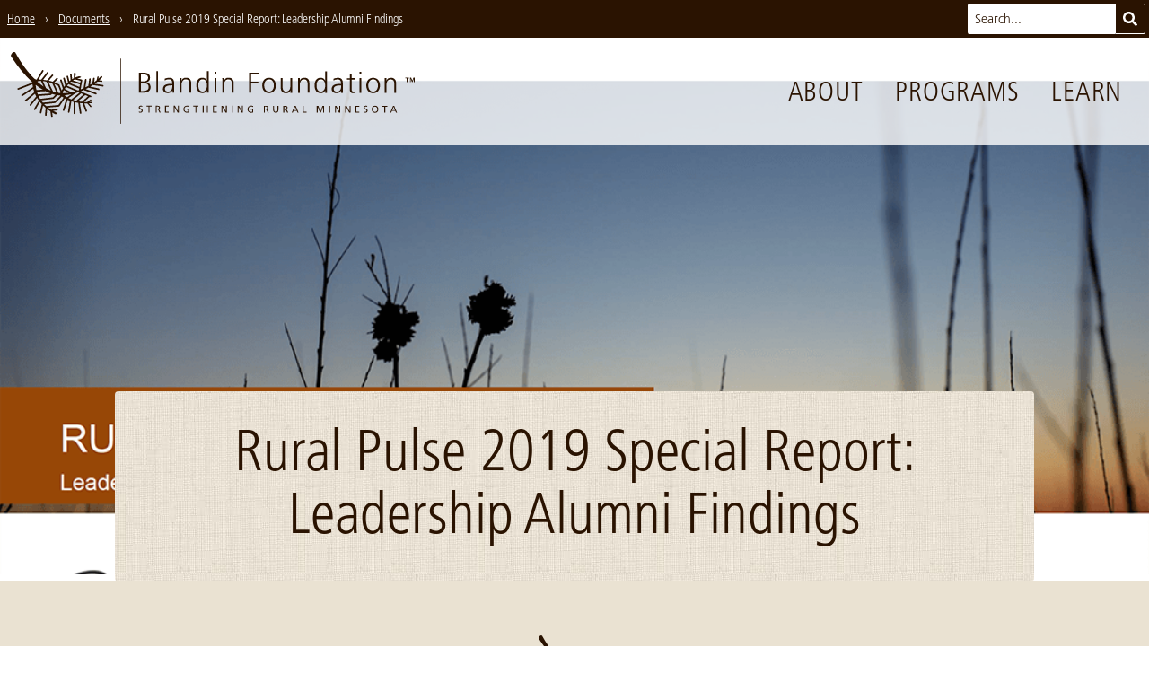

--- FILE ---
content_type: text/html; charset=UTF-8
request_url: https://blandinfoundation.org/documents/rural-pulse-2019-special-report-leadership-alumni-findings/
body_size: 17549
content:
<!doctype html>
<html lang="en-US">
  <head>
  <meta charset="utf-8">
  <meta http-equiv="x-ua-compatible" content="ie=edge">
      <meta name="viewport" content="width=device-width, initial-scale=1, shrink-to-fit=no">
    <title>Rural Pulse 2019 Special Report: Leadership Alumni Findings › Blandin Foundation</title>

<!-- The SEO Framework by Sybre Waaijer -->
<meta name="robots" content="max-snippet:-1,max-image-preview:standard,max-video-preview:-1" />
<link rel="canonical" href="https://blandinfoundation.org/documents/rural-pulse-2019-special-report-leadership-alumni-findings/" />
<meta property="og:type" content="article" />
<meta property="og:locale" content="en_US" />
<meta property="og:site_name" content="Blandin Foundation" />
<meta property="og:title" content="Rural Pulse 2019 Special Report: Leadership Alumni Findings › Blandin Foundation" />
<meta property="og:url" content="https://blandinfoundation.org/documents/rural-pulse-2019-special-report-leadership-alumni-findings/" />
<meta property="og:image" content="https://blandinfoundation.org/content/uploads/rural-pulse-2019-leadership-alumni-findings-cover.png" />
<meta property="og:image:width" content="1024" />
<meta property="og:image:height" content="768" />
<meta property="article:published_time" content="2019-03-27T14:26:27+00:00" />
<meta property="article:modified_time" content="2019-06-06T22:58:14+00:00" />
<meta property="article:publisher" content="https://www.facebook.com/BlandinFoundation" />
<meta name="twitter:card" content="summary_large_image" />
<meta name="twitter:site" content="@blandinfound" />
<meta name="twitter:title" content="Rural Pulse 2019 Special Report: Leadership Alumni Findings › Blandin Foundation" />
<meta name="twitter:image" content="https://blandinfoundation.org/content/uploads/rural-pulse-2019-leadership-alumni-findings-cover.png" />
<meta name="google-site-verification" content="RGZJg7v99-1KMJUdupTNWe63q7o86XSydfq7R6BRkDs" />
<script type="application/ld+json">{"@context":"https://schema.org","@graph":[{"@type":"WebSite","@id":"https://blandinfoundation.org/#/schema/WebSite","url":"https://blandinfoundation.org/","name":"Blandin Foundation","inLanguage":"en-US","potentialAction":{"@type":"SearchAction","target":{"@type":"EntryPoint","urlTemplate":"https://blandinfoundation.org/search/{search_term_string}/"},"query-input":"required name=search_term_string"},"publisher":{"@type":"Organization","@id":"https://blandinfoundation.org/#/schema/Organization","name":"Blandin Foundation","url":"https://blandinfoundation.org/","sameAs":["https://www.facebook.com/BlandinFoundation","https://twitter.com/blandinfound","https://www.youtube.com/user/BlandinFoundation"],"logo":{"@type":"ImageObject","url":"https://blandinfoundation.org/content/uploads/blandin-foundation-logo-social.png","contentUrl":"https://blandinfoundation.org/content/uploads/blandin-foundation-logo-social.png","width":1200,"height":1200}}},{"@type":"WebPage","@id":"https://blandinfoundation.org/documents/rural-pulse-2019-special-report-leadership-alumni-findings/","url":"https://blandinfoundation.org/documents/rural-pulse-2019-special-report-leadership-alumni-findings/","name":"Rural Pulse 2019 Special Report: Leadership Alumni Findings › Blandin Foundation","inLanguage":"en-US","isPartOf":{"@id":"https://blandinfoundation.org/#/schema/WebSite"},"breadcrumb":{"@type":"BreadcrumbList","@id":"https://blandinfoundation.org/#/schema/BreadcrumbList","itemListElement":[{"@type":"ListItem","position":1,"item":"https://blandinfoundation.org/","name":"Blandin Foundation"},{"@type":"ListItem","position":2,"item":"https://blandinfoundation.org/documents/","name":"Documents"},{"@type":"ListItem","position":3,"item":"https:///blog/document_categories/rural-pulse-2019/","name":"Document Category: Rural Pulse 2019"},{"@type":"ListItem","position":4,"name":"Rural Pulse 2019 Special Report: Leadership Alumni Findings"}]},"potentialAction":{"@type":"ReadAction","target":"https://blandinfoundation.org/documents/rural-pulse-2019-special-report-leadership-alumni-findings/"},"datePublished":"2019-03-27T14:26:27+00:00","dateModified":"2019-06-06T22:58:14+00:00","author":{"@type":"Person","@id":"https://blandinfoundation.org/#/schema/Person/ea29b6a80ab637c667fbc95d0c0cc687","name":"btadmin"}}]}</script>
<!-- / The SEO Framework by Sybre Waaijer | 2.37ms meta | 0.06ms boot -->

		<!-- This site uses the Google Analytics by MonsterInsights plugin v9.11.0 - Using Analytics tracking - https://www.monsterinsights.com/ -->
							<script src="//www.googletagmanager.com/gtag/js?id=G-5V8RCX021M"  data-cfasync="false" data-wpfc-render="false" type="text/javascript" async></script>
			<script data-cfasync="false" data-wpfc-render="false" type="text/javascript">
				var mi_version = '9.11.0';
				var mi_track_user = true;
				var mi_no_track_reason = '';
								var MonsterInsightsDefaultLocations = {"page_location":"https:\/\/blandinfoundation.org\/documents\/rural-pulse-2019-special-report-leadership-alumni-findings\/"};
								if ( typeof MonsterInsightsPrivacyGuardFilter === 'function' ) {
					var MonsterInsightsLocations = (typeof MonsterInsightsExcludeQuery === 'object') ? MonsterInsightsPrivacyGuardFilter( MonsterInsightsExcludeQuery ) : MonsterInsightsPrivacyGuardFilter( MonsterInsightsDefaultLocations );
				} else {
					var MonsterInsightsLocations = (typeof MonsterInsightsExcludeQuery === 'object') ? MonsterInsightsExcludeQuery : MonsterInsightsDefaultLocations;
				}

								var disableStrs = [
										'ga-disable-G-5V8RCX021M',
									];

				/* Function to detect opted out users */
				function __gtagTrackerIsOptedOut() {
					for (var index = 0; index < disableStrs.length; index++) {
						if (document.cookie.indexOf(disableStrs[index] + '=true') > -1) {
							return true;
						}
					}

					return false;
				}

				/* Disable tracking if the opt-out cookie exists. */
				if (__gtagTrackerIsOptedOut()) {
					for (var index = 0; index < disableStrs.length; index++) {
						window[disableStrs[index]] = true;
					}
				}

				/* Opt-out function */
				function __gtagTrackerOptout() {
					for (var index = 0; index < disableStrs.length; index++) {
						document.cookie = disableStrs[index] + '=true; expires=Thu, 31 Dec 2099 23:59:59 UTC; path=/';
						window[disableStrs[index]] = true;
					}
				}

				if ('undefined' === typeof gaOptout) {
					function gaOptout() {
						__gtagTrackerOptout();
					}
				}
								window.dataLayer = window.dataLayer || [];

				window.MonsterInsightsDualTracker = {
					helpers: {},
					trackers: {},
				};
				if (mi_track_user) {
					function __gtagDataLayer() {
						dataLayer.push(arguments);
					}

					function __gtagTracker(type, name, parameters) {
						if (!parameters) {
							parameters = {};
						}

						if (parameters.send_to) {
							__gtagDataLayer.apply(null, arguments);
							return;
						}

						if (type === 'event') {
														parameters.send_to = monsterinsights_frontend.v4_id;
							var hookName = name;
							if (typeof parameters['event_category'] !== 'undefined') {
								hookName = parameters['event_category'] + ':' + name;
							}

							if (typeof MonsterInsightsDualTracker.trackers[hookName] !== 'undefined') {
								MonsterInsightsDualTracker.trackers[hookName](parameters);
							} else {
								__gtagDataLayer('event', name, parameters);
							}
							
						} else {
							__gtagDataLayer.apply(null, arguments);
						}
					}

					__gtagTracker('js', new Date());
					__gtagTracker('set', {
						'developer_id.dZGIzZG': true,
											});
					if ( MonsterInsightsLocations.page_location ) {
						__gtagTracker('set', MonsterInsightsLocations);
					}
										__gtagTracker('config', 'G-5V8RCX021M', {"forceSSL":"true"} );
										window.gtag = __gtagTracker;										(function () {
						/* https://developers.google.com/analytics/devguides/collection/analyticsjs/ */
						/* ga and __gaTracker compatibility shim. */
						var noopfn = function () {
							return null;
						};
						var newtracker = function () {
							return new Tracker();
						};
						var Tracker = function () {
							return null;
						};
						var p = Tracker.prototype;
						p.get = noopfn;
						p.set = noopfn;
						p.send = function () {
							var args = Array.prototype.slice.call(arguments);
							args.unshift('send');
							__gaTracker.apply(null, args);
						};
						var __gaTracker = function () {
							var len = arguments.length;
							if (len === 0) {
								return;
							}
							var f = arguments[len - 1];
							if (typeof f !== 'object' || f === null || typeof f.hitCallback !== 'function') {
								if ('send' === arguments[0]) {
									var hitConverted, hitObject = false, action;
									if ('event' === arguments[1]) {
										if ('undefined' !== typeof arguments[3]) {
											hitObject = {
												'eventAction': arguments[3],
												'eventCategory': arguments[2],
												'eventLabel': arguments[4],
												'value': arguments[5] ? arguments[5] : 1,
											}
										}
									}
									if ('pageview' === arguments[1]) {
										if ('undefined' !== typeof arguments[2]) {
											hitObject = {
												'eventAction': 'page_view',
												'page_path': arguments[2],
											}
										}
									}
									if (typeof arguments[2] === 'object') {
										hitObject = arguments[2];
									}
									if (typeof arguments[5] === 'object') {
										Object.assign(hitObject, arguments[5]);
									}
									if ('undefined' !== typeof arguments[1].hitType) {
										hitObject = arguments[1];
										if ('pageview' === hitObject.hitType) {
											hitObject.eventAction = 'page_view';
										}
									}
									if (hitObject) {
										action = 'timing' === arguments[1].hitType ? 'timing_complete' : hitObject.eventAction;
										hitConverted = mapArgs(hitObject);
										__gtagTracker('event', action, hitConverted);
									}
								}
								return;
							}

							function mapArgs(args) {
								var arg, hit = {};
								var gaMap = {
									'eventCategory': 'event_category',
									'eventAction': 'event_action',
									'eventLabel': 'event_label',
									'eventValue': 'event_value',
									'nonInteraction': 'non_interaction',
									'timingCategory': 'event_category',
									'timingVar': 'name',
									'timingValue': 'value',
									'timingLabel': 'event_label',
									'page': 'page_path',
									'location': 'page_location',
									'title': 'page_title',
									'referrer' : 'page_referrer',
								};
								for (arg in args) {
																		if (!(!args.hasOwnProperty(arg) || !gaMap.hasOwnProperty(arg))) {
										hit[gaMap[arg]] = args[arg];
									} else {
										hit[arg] = args[arg];
									}
								}
								return hit;
							}

							try {
								f.hitCallback();
							} catch (ex) {
							}
						};
						__gaTracker.create = newtracker;
						__gaTracker.getByName = newtracker;
						__gaTracker.getAll = function () {
							return [];
						};
						__gaTracker.remove = noopfn;
						__gaTracker.loaded = true;
						window['__gaTracker'] = __gaTracker;
					})();
									} else {
										console.log("");
					(function () {
						function __gtagTracker() {
							return null;
						}

						window['__gtagTracker'] = __gtagTracker;
						window['gtag'] = __gtagTracker;
					})();
									}
			</script>
							<!-- / Google Analytics by MonsterInsights -->
		<style id='wp-img-auto-sizes-contain-inline-css' type='text/css'>
img:is([sizes=auto i],[sizes^="auto," i]){contain-intrinsic-size:3000px 1500px}
/*# sourceURL=wp-img-auto-sizes-contain-inline-css */
</style>
<link rel="stylesheet" href="/content/themes/blandin-foundation/dist/styles/main_d419f9b3.css"><script src="/content/plugins/google-analytics-for-wordpress/assets/js/frontend-gtag.min.js" async="async" data-wp-strategy="async"></script><script data-cfasync="false" data-wpfc-render="false" type="text/javascript" id='monsterinsights-frontend-script-js-extra'>/* <![CDATA[ */
var monsterinsights_frontend = {"js_events_tracking":"true","download_extensions":"doc,pdf,ppt,zip,xls,docx,pptx,xlsx","inbound_paths":"[]","home_url":"https:\/\/blandinfoundation.org","hash_tracking":"false","v4_id":"G-5V8RCX021M"};/* ]]> */
</script>
<script src="/wp-includes/js/jquery/jquery.min.js"></script><script src="/wp-includes/js/jquery/jquery-migrate.min.js"></script>  <link rel="icon" sizes="64x64" href="/favicon.png">
  <link rel="icon" sizes="192x192" href="/icon-192x192.png">
</head>
  <body class="wp-singular document-template-default single single-document postid-88834 wp-theme-blandin-foundationresources relative font-body text-brown page-header-has-image rural-pulse-2019-special-report-leadership-alumni-findings app-data index-data singular-data single-data single-document-data single-document-rural-pulse-2019-special-report-leadership-alumni-findings-data">
        <a class="skip-nav" href="#main">Skip to Main Content</a>


<header class="site-header font-thin">

  <div class="brand relative">
    <a href="/" aria-label="go to home page">
      <svg class="fill-current h-9 sm:h-12 md:h-16 lg:h-20 mb-1 md:mb-2" xmlns="http://www.w3.org/2000/svg" viewBox="0 0 455.76 80.95"><title>Blandin Foundation logo with tree sprig graphic and "strengthening rural Minnesota" tagline</title><path d="M232,29.39h-2v16.5h2Zm85.55,16.53c-.13-1.33-.13-2.62-.13-3.88V29.43h-2v9.12c0,2.75-1.17,6-4.89,6-2.81,0-3.91-2-3.91-5.11v-10h-2V40c0,3.62,1.55,6.34,5.63,6.34A5.24,5.24,0,0,0,315.52,43h.06v2.94ZM166.21,21.6h-2V45.86h2ZM299.09,37.67c0-4.5-2.36-8.64-7.7-8.64s-7.7,4.14-7.7,8.63,2.36,8.64,7.69,8.64S299.09,42.16,299.09,37.67Zm-7.7,6.89c-3.56,0-5.46-3.07-5.46-6.89s1.91-6.89,5.47-6.89,5.46,3.07,5.46,6.89S294.94,44.55,291.38,44.55ZM232,22.27h-2V25h2ZM184.45,45.86a23.48,23.48,0,0,1-.16-3.46V35.12c0-4.3-1.71-6.15-5.79-6.15a13,13,0,0,0-4.85,1.13v2a8.76,8.76,0,0,1,4.85-1.36c2.75,0,3.75,1.42,3.75,4.24v.84h-.39c-4.27,0-10.16.25-10.16,5.79,0,1.49.74,4.66,5.43,4.66a5.81,5.81,0,0,0,5.24-3h.07v2.65Zm-2.2-7.31c0,1.78-.1,6-4.89,6-1.88,0-3.43-.81-3.43-3,0-3.62,4.21-4,7.73-4h.58ZM198,29a5.23,5.23,0,0,0-5.34,3.33h-.06V29.37h-2c.13,1.33.13,2.62.13,3.88V45.87h2V36.75c0-2.75,1.17-6,4.89-6,2.81,0,3.91,2,3.91,5.11v10h2V35.33C203.63,31.7,202.08,29,198,29ZM157.8,39.42c0-3-1.94-4.85-4.78-5.37V34c2.78-.55,4.11-2.26,4.11-5.14,0-4.34-3.46-5.57-7.15-5.57h-5.37V45.85h4.5C153.78,45.85,157.79,44.33,157.8,39.42ZM146.9,25.21H150c1.91,0,4.92.45,4.92,3.72,0,3.59-3.14,4.2-5.5,4.2H146.9Zm2.26,18.7h-2.33V35.08h2c3.3,0,6.76.42,6.76,4.43C155.56,43.1,152.17,43.91,149.16,43.91Zm119.75,2h2.23V35.26h8.12V33.32h-8.12V25.27h8.51V23.33H268.91ZM221.39,32.17h-.06A5.55,5.55,0,0,0,216.19,29c-4.85,0-6.79,3.62-6.8,8.63s2.26,8.64,6.79,8.64a5.29,5.29,0,0,0,5.14-3h.06v2.62h2V21.62h-2ZM216.5,44.52c-3.88,0-4.88-3.69-4.88-6.89s1-6.89,4.89-6.89c3.62,0,4.88,3.88,4.88,6.89S220.13,44.52,216.5,44.52ZM246,29a5.23,5.23,0,0,0-5.34,3.33h-.06V29.39h-2c.13,1.33.13,2.62.13,3.88V45.89h2V36.77c0-2.75,1.17-6,4.89-6,2.82,0,3.91,2,3.91,5.11v10h2V35.35C251.64,31.73,250.08,29,246,29Zm108.78,3.22h-.07a5.56,5.56,0,0,0-5.14-3.17c-4.85,0-6.79,3.62-6.8,8.63s2.26,8.64,6.79,8.64a5.29,5.29,0,0,0,5.15-3h.07v2.62h2V21.68h-2ZM349.9,44.58c-3.88,0-4.88-3.69-4.88-6.89s1-6.89,4.89-6.89c3.62,0,4.88,3.88,4.88,6.89S353.52,44.58,349.9,44.58Zm43.64-19.52h2V22.35h-2ZM374.68,35.21c0-4.3-1.71-6.15-5.79-6.15A13,13,0,0,0,364,30.19v2a8.78,8.78,0,0,1,4.85-1.35c2.75,0,3.75,1.42,3.75,4.24v.84h-.39c-4.27,0-10.16.25-10.16,5.79,0,1.49.74,4.66,5.43,4.66a5.81,5.81,0,0,0,5.24-3h.06v2.65h2a23.84,23.84,0,0,1-.16-3.46Zm-2,3.43c0,1.78-.1,6-4.89,6-1.88,0-3.43-.81-3.43-3,0-3.62,4.21-4,7.73-4h.58Zm36.14-9.56c-5.34,0-7.7,4.14-7.7,8.63s2.36,8.64,7.69,8.64,7.7-4.14,7.7-8.63S414.12,29.08,408.78,29.08Zm0,15.52c-3.56,0-5.47-3.08-5.46-6.89s1.91-6.89,5.47-6.89,5.46,3.07,5.46,6.89S412.33,44.61,408.77,44.61ZM393.54,46h2V29.46h-2Zm-6.82-1.36c-1.65,0-2.2-1.23-2.2-2.72V31.2h3.75V29.46h-3.75V24.77l-2,.71v4h-3.23V31.2h3.23v9.64c0,3,.13,5.5,3.75,5.5a7.48,7.48,0,0,0,2.49-.45l-.13-1.68A4.74,4.74,0,0,1,386.71,44.6Zm46.07-8.65V46h2V35.43c0-3.62-1.55-6.34-5.63-6.34a5.23,5.23,0,0,0-5.34,3.33h-.06V29.47h-2c.13,1.33.13,2.62.13,3.88V46h2V36.85c0-2.75,1.17-6,4.89-6C431.68,30.84,432.78,32.84,432.78,35.95ZM331.41,29a5.23,5.23,0,0,0-5.34,3.33H326V29.43h-2c.13,1.33.13,2.62.13,3.88V45.93h2V36.8c0-2.75,1.17-6,4.89-6,2.81,0,3.91,2,3.91,5.11v10h2V35.39C337,31.76,335.48,29,331.41,29ZM198.52,64.95h1.62v2.34a4.44,4.44,0,0,1-1.23.13,3,3,0,0,1,.06-6,3.55,3.55,0,0,1,2.12.53l.09-1.11a5.75,5.75,0,0,0-2.26-.39,3.84,3.84,0,0,0-4.07,3.95,3.79,3.79,0,0,0,4.06,4,7,7,0,0,0,2.35-.34V64h-2.72ZM320.3,60.61,317,68.31h1.16l.78-1.94h3.77l.78,1.94h1.2l-3.25-7.7Zm-1,4.85,1.54-3.82,1.53,3.82Zm80-3c0-.81.73-1,1.34-1a3.39,3.39,0,0,1,1.44.32l.15-1a5.15,5.15,0,0,0-1.64-.28c-1.39,0-2.47.73-2.47,2.09,0,2.39,3.31,1.92,3.31,3.64a1.38,1.38,0,0,1-1.51,1.26,4.65,4.65,0,0,1-1.6-.38l-.11,1a5.11,5.11,0,0,0,1.58.32c1.54,0,2.81-.65,2.81-2.29C402.6,63.65,399.29,64,399.29,62.51Zm32.1-1.85-3.29,7.7h1.16l.78-1.94h3.77l.78,1.94h1.2l-3.25-7.7Zm-1,4.85,1.53-3.81,1.53,3.82ZM145.55,62.4c0-.81.73-1,1.35-1a3.37,3.37,0,0,1,1.44.32l.15-1a5.15,5.15,0,0,0-1.64-.28c-1.39,0-2.47.73-2.47,2.09,0,2.39,3.31,1.92,3.31,3.64a1.38,1.38,0,0,1-1.51,1.26,4.65,4.65,0,0,1-1.6-.38l-.11,1a5.14,5.14,0,0,0,1.58.32c1.54,0,2.81-.65,2.81-2.29C148.86,63.53,145.55,63.87,145.55,62.4Zm7.53-.89h2.39v6.73h1.1V61.51H159v-1h-5.89Zm265.9.12h2.39v6.73h1.1V61.63h2.39v-1H419Zm-8-1.1c-2.34,0-3.7,1.69-3.71,4s1.35,4,3.7,4,3.71-1.64,3.71-4S413.33,60.52,411,60.52Zm0,7c-1.77,0-2.53-1.48-2.53-3s.84-3,2.54-3,2.54,1.45,2.54,3S412.76,67.51,411,67.51Zm-205.07-6h2.39v6.73h1.1V61.53h2.39v-1h-5.89ZM174,68.24h4.31v-1h-3.21V64.73h2.92v-1h-2.92V61.52h3.21v-1H174Zm-7.15-3.84v0a1.79,1.79,0,0,0,1.59-1.75c0-1.84-1.46-2.08-3-2.08h-1.89v7.7h1.1V64.82h.66c.58,0,.95,0,1.29.75l1.18,2.67h1.26l-1.45-3.06C167.38,64.7,167.22,64.53,166.88,64.4Zm-1.25-.55h-.94V61.51h1.06c1,0,1.54.44,1.54,1.14S166.68,63.85,165.63,63.85Zm23,2.9h0l-3.39-6.2h-1.5v7.69h1.1V61.92h0l3.48,6.33h1.41v-7.7h-1.1Zm170.54,1.58h1.1v-7.7h-1.1ZM349.39,67,347,60.62h-1.82v7.7h1.1V61.66h0l2.54,6.66h1.08l2.55-6.66h0v6.66h1.1v-7.7h-1.82Zm-60.5-2.56v0a1.79,1.79,0,0,0,1.59-1.75c0-1.84-1.46-2.08-3-2.09h-1.89v7.7h1.1V64.87h.66c.58,0,.95,0,1.29.75l1.18,2.67h1.26l-1.46-3.06C289.4,64.75,289.24,64.59,288.89,64.46Zm-1.25-.55h-.94V61.57h1.06c1,0,1.54.44,1.54,1.14S288.7,63.91,287.65,63.9Zm42.85-3.29h-1.1v7.7h4.32v-1h-3.22Zm40.2,6.22h0l-3.39-6.2h-1.5v7.7h1.1V62h0l3.48,6.33h1.41V60.64h-1.1ZM300.88,65c0,1.48-.46,2.49-1.89,2.49s-1.88-1-1.88-2.49V60.6H296v4.51c0,2.16,1.09,3.32,3,3.32s3-1.16,3-3.32V60.6h-1.1Zm9.88-.5v0a1.79,1.79,0,0,0,1.59-1.75c0-1.84-1.47-2.09-3-2.09h-1.89v7.7h1.1V64.88h.66c.58,0,.95,0,1.29.75l1.18,2.67H313l-1.45-3.07C311.26,64.76,311.1,64.6,310.76,64.47Zm-1.25-.55h-.94V61.58h1.06c1,0,1.54.44,1.54,1.14S310.56,63.91,309.51,63.91Zm79.42,4.42h4.31v-1H390V64.83H393v-1H390V61.61h3.21v-1h-4.31Zm-160.84-.07h4.31v-1h-3.21V64.76h2.92v-1h-2.92V61.54h3.21v-1h-4.31ZM270.77,65h1.62v2.34a4.49,4.49,0,0,1-1.24.13,3,3,0,0,1,.06-6,3.55,3.55,0,0,1,2.12.53l.09-1.11a5.77,5.77,0,0,0-2.26-.39,3.84,3.84,0,0,0-4.07,3.95,3.79,3.79,0,0,0,4.05,4,7,7,0,0,0,2.35-.34v-4h-2.72Zm-49.44-1.19h-3.68V60.56h-1.1v7.7h1.1V64.75h3.68v3.51h1.1v-7.7h-1.1Zm21.32,3h0l-3.39-6.2h-1.5v7.69h1.1V61.94h0l3.48,6.33h1.41v-7.7h-1.1Zm18.19,0h0l-3.39-6.2h-1.5v7.7H257V61.95h0l3.48,6.33h1.41v-7.7h-1.1Zm-11.56,1.49h1.1V60.58h-1.1Zm132.95-1.44h0l-3.39-6.2h-1.5v7.69h1.1V62h0l3.48,6.33h1.41v-7.7h-1.1Zm72.11-38-1.28,3.37-1.31-3.37h-1.42v5h.91V30.06h0l1.4,3.82h.74l1.4-3.82h0v3.82h.91v-5Zm-9.17.84h1.54v4.15h.91V29.73h1.54v-.84h-4Z"/><path d="M103.95,37.1l-9.31-1.37c1.22-.86,2.31-1.68,3.28-2.44l4.73.33a.75.75,0,0,0,.14-1.49l-3.16-.22c2.26-1.89,3.48-3.16,3.48-3.16.57-2.27-1.32-1.42-1.32-1.42-1,1-2,2-3,2.88l.45-2c.21-.94-1.28-1.07-1.49-.14l-.85,3.74c-.92.75-1.86,1.46-2.79,2.14l.56-4.06c.16-1.15-1.64-1.31-1.79-.17L92,35.35q-1.25.83-2.5,1.59l.75-6.31a.9.9,0,0,0-1.79-.17l-.91,7.6q-1.71,1-3.39,1.76l1.34-8.55c.18-1.15-1.61-1.31-1.79-.17l-1.51,9.63q-1.49.67-2.94,1.23a.65.65,0,0,1-.36-.31l1.72-9.59s0,0,0,0A.75.75,0,0,0,80.15,31l-5.1-1.28a12.41,12.41,0,0,1,2.54-.58c4.15-1.3-.5-1.82-.5-1.82A22.36,22.36,0,0,0,73,28.59L73.12,24c0-1.16-1.75-1.33-1.79-.17l-.2,5.62c-.66.35-1.3.72-1.91,1.12l-.54-5.38c-.12-1.16-1.89-.83-1.77.31l.62,6.23q-.72.54-1.4,1.11l-1.32-5.46c-.27-1.12-2-.82-1.77.31l1.57,6.5c-.62.59-1.22,1.2-1.78,1.81L61,29.53c-.31-1.11-2.08-.8-1.77.31l2.18,7.79c-.49.6-1,1.2-1.39,1.78l-2.59-8c-.36-1.1-2-.32-1.63.77l2.87,8.84a.81.81,0,0,0,.08.15c-.51.77-1,1.49-1.34,2.14l-2.53-6.57a.77.77,0,0,0-.35-.41h0l-.1,0-.07,0-1.67-.69h0q-1.74-.82-3.47-1.46l3.61-3.55c.82-.81-.33-2.19-1.16-1.37l-4.29,4.22,0,.05c-1.53-.49-3-.89-4.5-1.22l4.85-5.58c.76-.88-.72-1.9-1.47-1l-5.41,6.21c-1.51-.27-3-.46-4.33-.6l5.92-7.63c.71-.92-.77-1.95-1.47-1L34.37,31.1c-1.09-.07-2.11-.1-3-.1l5.48-9.37c.58-1-.89-2-1.47-1L29.23,31l-.59,0a7.41,7.41,0,0,1-2.52-1.37C13.25,16.54,5.17.45,5.17.45,1.58-1.63,0,4.2,0,4.2,8.29,17.28,16.29,26.55,23.56,33.12a8.85,8.85,0,0,1,.65,1.34L8,40.81c-1.08.42-.3,2,.77,1.63l15.75-6.16c.09.94.25,2,.49,3.25L12.29,48.14c-1,.65.21,2,1.17,1.37L25.4,41.4a37.67,37.67,0,0,0,1.22,3.86L16.24,54A.9.9,0,0,0,17.4,55.4L27.32,47c.42,1,.89,2,1.43,3l-7.38,9.19c-.73.91.75,1.93,1.47,1l6.86-8.54c.6,1,1.27,2,2,3.06l-5.4,9.37c-.58,1,.89,2,1.47,1l5.11-8.85q1,1.22,2.09,2.44L32.86,68c-.26,1.12,1.43,1.75,1.69.62l1.92-8.36q1.35,1.35,2.91,2.67L38.63,71a.9.9,0,0,0,1.79.17l.64-6.86q1.72,1.34,3.67,2.64a.89.89,0,0,0,0,.2l.78,5.3a.9.9,0,0,0,1.77-.31l-.58-3.94c1,.64,2.13,1.27,3.27,1.89,0,0,4.65.66.73-2.37a27.3,27.3,0,0,1-3-1.4l4.73-.46c1-.09.7-1.57-.26-1.48L45.5,65A40.87,40.87,0,0,1,42,62.59l12.07-1a3.1,3.1,0,0,0,.88-.4l6-8.91q.74.43,1.57.85L58.78,65.2c-.35,1.11,1.34,1.73,1.69.62l3.74-11.94q1.16.52,2.49,1L64.53,67.57c-.2,1.15,1.6,1.31,1.79.17l2.09-12.22h.06q1.11.36,2.32.67,0,6.4,0,12.81c0,1.15,1.79,1.33,1.79.17q0-6.27,0-12.54c1.14.25,2.32.48,3.58.66L77.93,69a.9.9,0,0,0,1.77-.31L78,57.53l.21,0c.92.1,1.87.18,2.84.24a.9.9,0,0,0,0,.21l3.27,8.79c.4,1.09,2,.31,1.63-.77l-3-8.16q1.6,0,3.3,0l3.43,4a.75.75,0,0,0,1.14-1l-2.65-3.1c1,0,2-.11,3.06-.2,0,0,.89-1.46-.57-1.35,0,0-.71.06-1.92.11l2-1.57c.76-.59-.21-1.74-1-1.14l-3.54,2.75c-1,0-2.24,0-3.54-.12L89,50.57l.75.31c1.07.45,1.69-1.24.62-1.69l-11-4.59c-.07-.25.15-.53.26-.64q1.41-.58,2.75-1.19a.9.9,0,0,0,.32.2l12.93,4.73A.9.9,0,0,0,96.28,46l-11.7-4.28c1-.49,1.95-1,2.87-1.5l.1,0,11.63,2.64c1.13.26,1.28-1.54.17-1.79L89.7,38.92q1.44-.86,2.74-1.71l11.35,1.68C104.93,39.06,105.09,37.27,103.95,37.1Zm-31.7-6.28,6.53,1.63-.4,2.22L70.14,32A23.65,23.65,0,0,1,72.25,30.82Zm-5.73,3.92c.6-.54,1.2-1,1.79-1.47a.79.79,0,0,0,.15.09l9.6,3.11-.52,2.92-11-4.58S66.52,34.76,66.52,34.74Zm-1.4,1.35a.93.93,0,0,0,.32.21l11.77,4.9-.3,1.66-1.21.41L63.46,37.93Q64.29,36.94,65.12,36.09Zm-2.79,3.25a.9.9,0,0,0,.24.17l10.5,4.57c-1.73.5-3.32.88-4.73,1.18l-7.51-3.77C61.32,40.72,61.82,40,62.33,39.33ZM59.88,43l5.55,2.79c-2.31.37-3.67.45-3.67.45-1,.1-1.9.15-2.83.16a1.4,1.4,0,0,1-.38-1C59,44.59,59.42,43.77,59.88,43Zm-6.38-4.93,2.77,7.2a.84.84,0,0,0,.06.09l-.14.28a3.75,3.75,0,0,1-.94.58q-.81-.09-1.61-.22a.88.88,0,0,0-.06-.27L49.16,36A43.14,43.14,0,0,1,53.49,38.07Zm-6.73-2.93L51.52,45.6a35.57,35.57,0,0,1-3.84-1.12L42.47,33.84C44,34.23,45.46,34.68,46.77,35.14Zm-6.55-1.8,5,10.15a46.06,46.06,0,0,1-5.45-2.8l-3.57-7.91A36.4,36.4,0,0,1,40.22,33.35Zm-9.73-.46a26.71,26.71,0,0,1,3.68-.19L37,38.92a67.6,67.6,0,0,1-7-5.54C30,33.18,30.22,33,30.49,32.89Zm-2.41,4.44a.54.54,0,0,1,.37-.1,71,71,0,0,0,7.7,5.25L29,42.83A37.2,37.2,0,0,1,28.08,37.33Zm1.39,7.27,9.67-.48a50.92,50.92,0,0,0,5.63,2.47l-.05.06L30.59,47.79Q30,46.26,29.47,44.59Zm1.89,4.93,13.83-1.11a.79.79,0,0,0,.42-.16h0a8.74,8.74,0,0,0,.92-1.05,39.16,39.16,0,0,0,3.87,1L47.58,51h0L33.16,52.82A34.23,34.23,0,0,1,31.36,49.52ZM36.21,57c-.67-.79-1.32-1.63-1.94-2.53L47.88,52.8a.89.89,0,0,0,.35-.12.77.77,0,0,0,.46-.22l3.88-3.84a26.43,26.43,0,0,0,3,.26,1.49,1.49,0,0,1,.34.28l-6.52,6.57Zm17.52,2.76L40.26,60.94a.83.83,0,0,0-.17.05c-.8-.71-1.61-1.47-2.41-2.31L50,57.47a.76.76,0,0,0,.13,0l.11,0a.71.71,0,0,0,.27-.18h0l7.05-7.11a.86.86,0,0,0,.07-.1c.54.42,1.16.86,1.86,1.31Zm9.81-8.87a21.51,21.51,0,0,1-2.67-2,.53.53,0,0,1,.18-.31,61.66,61.66,0,0,0,7.4-1.13Zm4.85,2.46a29.31,29.31,0,0,1-3.16-1.46l7.11-5s0,0,.06-.07l1.23-.72c.9-.27,1.78-.56,2.64-.86l1.27.53ZM87.19,49.8,80.35,56a.85.85,0,0,0-.05.07c-1.39-.14-2.84-.34-4.33-.61l8.1-7Zm-7.78-3.25,2.79,1.17L73.74,55c-1.13-.26-2.26-.58-3.39-.95Z"/><line x1="124.12" y1="7.59" x2="124.12" y2="80.59"/><path d="M123.75,7.56v73c0,.48.75.55.75.07v-73c0-.48-.75-.55-.75-.07Z"/></svg>
    </a>

    <button aria-label="toggle for primary navigation menu" id="menu_button">
      Menu
      <svg class="fill-current w-4 h-4 ml-2 mb-px" xmlns="http://www.w3.org/2000/svg" viewBox="0 0 15 12"><title>menu items icon</title><rect width="13" height="2"/><rect y="5" width="15" height="2"/><rect y="10" width="11" height="2"/></svg>
    </button>

    <nav>
              <ul id="menu-primary-navigation" class="hidden flex-col md:relative md:flex md:flex-row mt-3 md:mt-0"><li class="menu-item menu-item-has-children menu-about"><a href="https://blandinfoundation.org/about/">About</a>
<ul class="sub-menu">
	<li class="menu-item menu-item-has-children menu-vision-mission-values"><a href="https://blandinfoundation.org/about/vision-mission-values/">Vision Mission Values</a>
	<ul class="sub-menu">
		<li class="menu-item menu-strategic-direction"><a href="https://blandinfoundation.org/about/vision-mission-values/sustainable-equitable-futures/">Strategic Direction</a></li>
		<li class="menu-item menu-our-theory-of-change"><a href="https://blandinfoundation.org/about/vision-mission-values/theory-of-change/">Our Theory of Change</a></li>
		<li class="menu-item menu-strategic-direction-faqs"><a href="https://blandinfoundation.org/about/vision-mission-values/strategic-direction-faqs/">Strategic Direction FAQs</a></li>
	</ul>
</li>
	<li class="menu-item menu-item-has-children menu-our-story"><a href="https://blandinfoundation.org/about/our-story/">Our Story</a>
	<ul class="sub-menu">
		<li class="menu-item menu-our-history"><a href="https://blandinfoundation.org/about/our-story/our-history/">Our History</a></li>
		<li class="menu-item menu-our-founder"><a href="https://blandinfoundation.org/about/our-story/charles-k-blandin/">Our Founder</a></li>
		<li class="menu-item menu-our-building-grounds"><a href="https://blandinfoundation.org/about/our-story/our-building-grounds/">Our Building &#038; Grounds</a></li>
		<li class="menu-item menu-charles-k-blandin-residuary-trust"><a href="https://blandinfoundation.org/about/our-story/charles-k-blandin-residuary-trust/">Charles K. Blandin Residuary Trust</a></li>
	</ul>
</li>
	<li class="menu-item menu-item-has-children menu-our-people"><a href="https://blandinfoundation.org/about/our-people/">Our People</a>
	<ul class="sub-menu">
		<li class="menu-item menu-staff"><a href="https://blandinfoundation.org/about/our-people/staff/">Staff</a></li>
		<li class="menu-item menu-trustees"><a href="https://blandinfoundation.org/about/our-people/trustees/">Trustees</a></li>
	</ul>
</li>
	<li class="menu-item menu-transparency"><a href="https://blandinfoundation.org/about/transparency/">Transparency</a></li>
	<li class="menu-item menu-news-room"><a href="https://blandinfoundation.org/news-room/">News Room</a></li>
	<li class="menu-item menu-financial-reports"><a href="https://blandinfoundation.org/about/financial-reports/">Financial Reports</a></li>
</ul>
</li>
<li class="menu-item menu-item-has-children menu-programs"><a href="https://blandinfoundation.org/programs/">Programs</a>
<ul class="sub-menu">
	<li class="menu-item menu-item-has-children menu-itasca-area"><a href="https://blandinfoundation.org/programs/itasca-area/">Itasca Area</a>
	<ul class="sub-menu">
		<li class="menu-item menu-scholarships"><a href="https://blandinfoundation.org/programs/itasca-area/scholarships/">Scholarships</a></li>
		<li class="menu-item menu-meeting-space"><a href="https://blandinfoundation.org/programs/itasca-area/meeting-spaces/">Meeting Space</a></li>
		<li class="menu-item menu-our-commitment"><a href="https://blandinfoundation.org/programs/itasca-area/our-commitment/">Our Commitment</a></li>
	</ul>
</li>
	<li class="menu-item menu-item-has-children menu-grants"><a href="https://blandinfoundation.org/programs/grants/">Grants</a>
	<ul class="sub-menu">
		<li class="menu-item menu-report-forms"><a href="https://blandinfoundation.org/programs/grants/report-forms/">Report Forms</a></li>
		<li class="menu-item menu-grants-at-work"><a href="https://blandinfoundation.org/programs/grants/grants-at-work/">Grants At Work</a></li>
		<li class="menu-item menu-grant-lists"><a href="https://blandinfoundation.org/programs/grants/grant-listings/">Grant Lists</a></li>
	</ul>
</li>
	<li class="menu-item menu-item-has-children menu-broadband"><a href="https://blandinfoundation.org/programs/broadband/">Broadband</a>
	<ul class="sub-menu">
		<li class="menu-item menu-blandin-broadband-communities-program"><a href="https://blandinfoundation.org/programs/broadband/blandin-broadband-communities-program/">Blandin Broadband Communities Program</a></li>
		<li class="menu-item menu-arrowhead-intelligent-region"><a href="https://blandinfoundation.org/programs/broadband/arrowhead-intelligent-region/">Arrowhead Intelligent Region</a></li>
	</ul>
</li>
	<li class="menu-item menu-item-has-children menu-community-news-information"><a href="https://blandinfoundation.org/programs/community-news-and-information/">Community News &#038; Information</a>
	<ul class="sub-menu">
		<li class="menu-item menu-rural-mn-service-areas"><a href="https://blandinfoundation.org/programs/community-news-and-information/rural-mn-service-areas/">Rural MN Service Areas</a></li>
	</ul>
</li>
	<li class="menu-item menu-item-has-children menu-partner-directory"><a href="https://blandinfoundation.org/partner-directory/?utm_source=nav-primary">Partner Directory</a>
	<ul class="sub-menu">
		<li class="menu-item menu-grants-map"><a href="https://blandinfoundation.org/partner-directory/partners/?category=grants&#038;utm_source=nav-primary">Grants Map</a></li>
		<li class="menu-item menu-leadership-map"><a href="https://blandinfoundation.org/partner-directory/partners/?category=leadership&#038;utm_source=nav-primary">Leadership Map</a></li>
		<li class="menu-item menu-broadband-map"><a href="https://blandinfoundation.org/partner-directory/partners/?category=broadband&#038;utm_source=nav-primary">Broadband Map</a></li>
		<li class="menu-item menu-all-partners-map"><a href="https://blandinfoundation.org/partner-directory/partners/?utm_source=nav-primary">All Partners Map</a></li>
	</ul>
</li>
</ul>
</li>
<li class="menu-item menu-item-has-children menu-learn"><a href="https://blandinfoundation.org/learn/">Learn</a>
<ul class="sub-menu">
	<li class="menu-item menu-item-has-children menu-vibrant-communities"><a href="https://blandinfoundation.org/learn/vibrant-communities/">Vibrant Communities</a>
	<ul class="sub-menu">
		<li class="menu-item menu-nine-dimensions-of-healthy-community"><a href="https://blandinfoundation.org/learn/vibrant-communities/nine-dimensions-healthy-community/">Nine Dimensions of Healthy Community</a></li>
		<li class="menu-item menu-creating-your-communitys-future"><a href="https://blandinfoundation.org/learn/vibrant-communities/creating-communitys-future/">Creating Your Community’s Future</a></li>
		<li class="menu-item menu-working-across-differences"><a href="https://blandinfoundation.org/learn/vibrant-communities/working-across-differences/">Working Across Differences</a></li>
		<li class="menu-item menu-meeting-peoples-needs"><a href="https://blandinfoundation.org/learn/vibrant-communities/meeting-peoples-needs/">Meeting Peoples’ Needs</a></li>
	</ul>
</li>
	<li class="menu-item menu-item-has-children menu-broadband"><a href="https://blandinfoundation.org/learn/broadband-resources/">Broadband</a>
	<ul class="sub-menu">
		<li class="menu-item menu-blandin-community-broadband-program-a-look-back-at-impact"><a href="https://blandinfoundation.org/learn/broadband-resources/blandin-community-broadband-program-a-look-back-at-impact/">Blandin Community Broadband Program: A Look Back At Impact</a></li>
		<li class="menu-item menu-broadband-adoption-and-use"><a href="https://blandinfoundation.org/learn/broadband-resources/broadband-initiative/">Broadband Adoption and Use</a></li>
		<li class="menu-item menu-minnesota-broadband-profiles"><a href="https://blandinfoundation.org/learn/broadband-resources/minnesota-broadband-profiles/">Minnesota Broadband Profiles</a></li>
	</ul>
</li>
	<li class="menu-item menu-item-has-children menu-rural-pulse"><a href="https://blandinfoundation.org/learn/rural-pulse-2019/">Rural Pulse</a>
	<ul class="sub-menu">
		<li class="menu-item menu-data-by-region"><a href="/learn/research-rural/rural-pulse-2019/#data-by-region">Data by Region</a></li>
		<li class="menu-item menu-data-by-topic"><a href="/learn/rural-pulse-2019/#data-by-topic">Data by Topic</a></li>
		<li class="menu-item menu-special-reports"><a href="/learn/research-rural/rural-pulse-2019/#special-reports">Special Reports</a></li>
		<li class="menu-item menu-media-resources-and-coverage"><a href="/learn/research-rural/rural-pulse-2019/#media-resources-and-coverage">Media Resources and Coverage</a></li>
	</ul>
</li>
	<li class="menu-item menu-cradle-to-career"><a href="https://blandinfoundation.org/learn/cradle-to-career/">Cradle to Career</a></li>
	<li class="menu-item menu-rural-research"><a href="https://blandinfoundation.org/learn/rural-research/">Rural Research</a></li>
	<li class="menu-item menu-forests"><a href="https://blandinfoundation.org/learn/forests/">Forests</a></li>
</ul>
</li>
</ul>
          </nav>
  </div>

  <div id="nav_secondary" class="hidden flex-col-reverse md:flex md:flex-row items-center justify-between bg-brown text-sm">
    <nav aria-label="Breadcrumb navigation of parent pages" class="breadcrumb" typeof="BreadcrumbList" vocab="https://schema.org/"><span property="itemListElement" typeof="ListItem"><a property="item" typeof="WebPage" title="Go to Blandin Foundation." href="https://blandinfoundation.org" class="home" ><span property="name">Home</span></a><meta property="position" content="1"></span> <span class="mx-2">&rsaquo;</span> <span property="itemListElement" typeof="ListItem"><a property="item" typeof="WebPage" title="Go to Documents." href="https://blandinfoundation.org/documents/" class="archive post-document-archive" ><span property="name">Documents</span></a><meta property="position" content="2"></span> <span class="mx-2">&rsaquo;</span> <span class="post post-document current-item">Rural Pulse 2019 Special Report: Leadership Alumni Findings</span></nav>
    <div class="p-1 pt-4 md:pt-1">
            <form action="https://blandinfoundation.org/" method="get" class="flex">
  <label class="sr-only" for="search-header">
    Search
  </label>
  <input id="search-header" class="py-1 px-2 rounded-l-sm rounded-r-none text-brown placeholder-brown appearance-none"
         type="search" name="s" placeholder="Search..."
         value="">
  <button class="p-2 bg-brown text-white border border-white rounded-l-none rounded-r-sm hover:bg-red focus:bg-red cursor-pointer" type="submit">
    <svg class="fill-current w-4 h-4" xmlns="http://www.w3.org/2000/svg" viewBox="0 0 512 512"><title>search icon</title><path d="M505 442.7L405.3 343c-4.5-4.5-10.6-7-17-7H372c27.6-35.3 44-79.7 44-128C416 93.1 322.9 0 208 0S0 93.1 0 208s93.1 208 208 208c48.3 0 92.7-16.4 128-44v16.3c0 6.4 2.5 12.5 7 17l99.7 99.7c9.4 9.4 24.6 9.4 33.9 0l28.3-28.3c9.4-9.4 9.4-24.6.1-34zM208 336c-70.7 0-128-57.2-128-128 0-70.7 57.2-128 128-128 70.7 0 128 57.2 128 128 0 70.7-57.2 128-128 128z"/></svg>
    <span class="sr-only">Submit</span>
  </button>
</form>
    </div>
  </div>

</header>
    <main id="main">
      
                   <div class="relative md:pt-10 bg-linen">
      <div class="relative h-56 sm:h-72 md:h-140 lg:h-150 2xl:h-170 4xl:h-180">
              <img class="load-img loading w-full h-full object-cover" src="https://blandinfoundation.org/content/themes/blandin-foundation/dist/images/sprig-page-header_8e194135.svg" alt=""
             data-image-large="/content/uploads/rural-pulse-2019-leadership-alumni-findings-cover.png"
             data-image-mobile="/content/uploads/rural-pulse-2019-leadership-alumni-findings-cover-720x720.png"
        />
        <span class="sr-only">Image: rural-pulse-2019-leadership-alumni-findings-cover</span>
       

       

    </div>
   
  <div class="md:absolute md:bottom-0 md:z-0 md:w-full">
    <div class="content-container text-center lg:rounded-t bg-linen">
      <div class="flow">
        <h1 class="my-4 mb-0 md:mb-4">
          Rural Pulse 2019 Special Report: Leadership Alumni Findings
        </h1>
        
              </div>
    </div>
  </div>
</div>

  <div class="page-header-excerpt">
    <div class="flow content-container pt-0 text-center lg:rounded-b md:py-0 lg:pb-2 bg-linen">
                </div>
  </div>
          
      
      
      
      
      
            </main>
        <footer class="site-footer flow font-thin">
  <svg class="fill-current w-20 h-20 mt-2 md:mt-6 mx-auto" xmlns="http://www.w3.org/2000/svg" viewBox="0 0 77.6 54.21"><title>sprig</title><path d="M110.22,52.68l-6.9-1c.9-.63,1.71-1.24,2.43-1.81l3.5.24a.56.56,0,0,0,.1-1.11L107,48.82c1.68-1.4,2.58-2.34,2.58-2.34.42-1.68-1-1.05-1-1.05-.74.75-1.49,1.46-2.26,2.13l.33-1.47c.16-.7-1-.79-1.11-.1L105,48.76c-.68.56-1.38,1.08-2.07,1.58l.41-3c.12-.85-1.21-1-1.33-.13l-.57,4.17q-.93.62-1.85,1.18l.56-4.67a.67.67,0,0,0-1.33-.13l-.67,5.63q-1.27.71-2.51,1.31l1-6.33c.13-.85-1.2-1-1.33-.13l-1.12,7.13q-1.11.49-2.18.91a.48.48,0,0,1-.27-.23L93,48.95s0,0,0,0a.55.55,0,0,0-.39-.79l-3.78-.95a9.2,9.2,0,0,1,1.88-.43c3.08-1-.37-1.35-.37-1.35a16.57,16.57,0,0,0-3.06,1l.12-3.4c0-.86-1.3-1-1.33-.13L85.9,47c-.49.26-1,.53-1.42.83l-.4-4c-.09-.86-1.4-.62-1.31.23l.46,4.61q-.53.4-1,.82l-1-4c-.2-.83-1.52-.61-1.31.23l1.16,4.82c-.46.44-.9.89-1.32,1.34l-1.34-4.8c-.23-.82-1.54-.6-1.31.23l1.61,5.77c-.37.45-.71.89-1,1.32l-1.92-5.9c-.26-.81-1.47-.23-1.2.57l2.13,6.55a.6.6,0,0,0,.06.11c-.38.57-.71,1.1-1,1.58l-1.88-4.87a.57.57,0,0,0-.26-.3h0l-.07,0-.05,0-1.24-.51h0Q71,51,69.7,50.48l2.67-2.63c.61-.6-.25-1.62-.86-1L68.33,50l0,0c-1.13-.36-2.25-.66-3.33-.9L68.56,45c.56-.65-.53-1.41-1.09-.77l-4,4.6c-1.12-.2-2.19-.34-3.21-.44l4.38-5.65c.53-.68-.57-1.44-1.09-.77l-4.88,6.29c-.81,0-1.56-.07-2.26-.08l4.06-6.94c.43-.74-.66-1.51-1.09-.76l-4.51,7.73-.44,0a5.49,5.49,0,0,1-1.87-1A97.89,97.89,0,0,1,37,25.52C34.37,24,33.2,28.3,33.2,28.3,39.34,38,45.27,44.86,50.65,49.73a6.56,6.56,0,0,1,.48,1l-12,4.71c-.8.31-.23,1.52.57,1.2l11.67-4.57c.07.7.18,1.51.36,2.41l-9.4,6.38c-.71.48.16,1.5.86,1l8.85-6a27.91,27.91,0,0,0,.9,2.86l-7.69,6.5a.67.67,0,0,0,.86,1L53.45,60c.31.71.66,1.45,1.06,2.19L49,69c-.54.67.56,1.43,1.09.77l5.08-6.33c.45.75.94,1.51,1.49,2.27l-4,6.94c-.43.74.66,1.51,1.09.77l3.78-6.56q.72.91,1.55,1.81l-1.58,6.87c-.19.83,1.06,1.3,1.25.46l1.43-6.19q1,1,2.16,2l-.56,6a.67.67,0,0,0,1.33.13l.48-5.08q1.27,1,2.72,2a.66.66,0,0,0,0,.15l.58,3.93a.67.67,0,0,0,1.31-.23l-.43-2.92c.78.47,1.58.94,2.43,1.4,0,0,3.44.49.54-1.76a20.23,20.23,0,0,1-2.2-1L72.07,74c.71-.07.52-1.16-.19-1.09l-5,.49a30.28,30.28,0,0,1-2.58-1.8l8.94-.77.09,0a.58.58,0,0,0,.56-.27l4.46-6.6q.55.32,1.17.63l-2.81,9c-.26.82,1,1.28,1.25.46l2.77-8.84q.86.39,1.84.75L81,75.26c-.15.85,1.18,1,1.33.13l1.55-9.05h0q.82.26,1.72.5l0,9.49c0,.85,1.33,1,1.33.13q0-4.65,0-9.29c.84.19,1.72.35,2.65.49l1.31,8.7a.67.67,0,0,0,1.31-.23L91,67.82l.15,0c.68.07,1.38.13,2.11.18a.67.67,0,0,0,0,.16l2.42,6.51c.3.81,1.5.23,1.2-.57l-2.25-6q1.19,0,2.45,0l2.54,3a.56.56,0,0,0,.85-.72l-2-2.3c.74,0,1.49-.08,2.27-.15,0,0,.66-1.08-.42-1,0,0-.53,0-1.43.08l1.5-1.17c.57-.44-.15-1.29-.72-.85l-2.63,2c-.78,0-1.66,0-2.62-.09l4.66-4.24.56.23c.8.33,1.25-.92.46-1.25L92,58.23c-.05-.18.11-.39.19-.48q1-.43,2-.88a.67.67,0,0,0,.24.15l9.58,3.5a.67.67,0,0,0,.46-1.25L95.87,56.1c.73-.36,1.44-.74,2.12-1.11l.07,0,8.62,2c.84.19,1-1.14.13-1.33L99.66,54q1.06-.64,2-1.27L110.1,54C110.95,54.13,111.07,52.8,110.22,52.68ZM86.73,48l4.84,1.21-.3,1.65-6.11-2A17.54,17.54,0,0,1,86.73,48Zm-4.24,2.9c.45-.4.89-.76,1.33-1.09a.59.59,0,0,0,.11.06L91,52.21l-.39,2.16L82.49,51S82.49,50.94,82.49,50.93Zm-1,1a.69.69,0,0,0,.23.16l8.72,3.63-.22,1.23-.9.3-9.08-4Q80.83,52.56,81.45,51.93Zm-2.07,2.41a.67.67,0,0,0,.18.12l7.78,3.39c-1.28.37-2.46.65-3.51.87l-5.56-2.79C78.64,55.36,79,54.83,79.38,54.33Zm-1.82,2.72,4.12,2.07c-1.71.28-2.72.33-2.72.33-.71.08-1.4.11-2.1.12a1,1,0,0,1-.28-.72C76.9,58.23,77.23,57.62,77.57,57.06ZM72.84,53.4l2.05,5.33a.63.63,0,0,0,0,.07l-.11.21a2.78,2.78,0,0,1-.7.43q-.6-.07-1.19-.16a.65.65,0,0,0,0-.2L69.62,51.9A32,32,0,0,1,72.84,53.4Zm-5-2.17L71.38,59a26.36,26.36,0,0,1-2.84-.83l-3.86-7.87C65.81,50.55,66.88,50.89,67.85,51.23ZM63,49.9l3.69,7.52a34.12,34.12,0,0,1-4-2.08L60,49.48A27,27,0,0,1,63,49.9Zm-7.21-.34a19.78,19.78,0,0,1,2.72-.14L60.6,54a50.09,50.09,0,0,1-5.18-4.11C55.4,49.77,55.59,49.65,55.79,49.56ZM54,52.85a.4.4,0,0,1,.27-.07A52.62,52.62,0,0,0,60,56.66l-5.3.26A27.56,27.56,0,0,1,54,52.85Zm1,5.39,7.16-.35a37.72,37.72,0,0,0,4.17,1.83l0,0-10.46.84Q55.4,59.47,55,58.23Zm1.4,3.65,10.25-.82a.59.59,0,0,0,.31-.12h0a6.48,6.48,0,0,0,.68-.78,29,29,0,0,0,2.87.76L68.46,63h0L57.77,64.33A25.36,25.36,0,0,1,56.44,61.88ZM60,67.44c-.49-.59-1-1.21-1.44-1.87l10.09-1.25a.66.66,0,0,0,.26-.09.57.57,0,0,0,.34-.17l2.88-2.85a19.58,19.58,0,0,0,2.24.19,1.11,1.11,0,0,1,.25.2l-4.83,4.87Zm13,2-10,.85a.61.61,0,0,0-.13,0c-.59-.52-1.19-1.09-1.78-1.71l9.09-.9.1,0,.08,0a.53.53,0,0,0,.2-.13h0l5.23-5.27a.64.64,0,0,0,.05-.08c.4.31.86.63,1.37,1Zm7.27-6.58a15.94,15.94,0,0,1-2-1.5.39.39,0,0,1,.13-.23,45.7,45.7,0,0,0,5.48-.84Zm3.6,1.82a21.72,21.72,0,0,1-2.34-1.08l5.27-3.73,0,0,.91-.53c.66-.2,1.32-.41,2-.64l.94.39Zm13.94-2.65L92.74,66.7l0,.05c-1-.1-2.11-.25-3.21-.45l6-5.18ZM92,59.68l2.07.86L87.84,66c-.84-.2-1.68-.43-2.51-.7Z" transform="translate(-33.2 -25.19)"/></svg>

  <div class="flex flex-wrap justify-between content-container max-w-4xl text-lg">
    <div class="flow mb-8 sm:mb-0 pr-8 sm:pr-0">
      <p class="text-3xl">Stay Connected</p>
              <a class="flex items-center" href="https://www.facebook.com/BlandinFoundation">
          <svg class="fill-current inline-block w-6 h-6 mr-2" xmlns="http://www.w3.org/2000/svg" viewBox="0 0 448 512"><title>Facebook</title><path d="M400 32H48A48 48 0 0 0 0 80v352a48 48 0 0 0 48 48h137.25V327.69h-63V256h63v-54.64c0-62.15 37-96.48 93.67-96.48 27.14 0 55.52 4.84 55.52 4.84v61h-31.27c-30.81 0-40.42 19.12-40.42 38.73V256h68.78l-11 71.69h-57.78V480H400a48 48 0 0 0 48-48V80a48 48 0 0 0-48-48z"/></svg>
          Facebook
        </a>
              <a class="flex items-center" href="https://www.instagram.com/blandinfoundation/">
          <svg class="fill-current inline-block w-6 h-6 mr-2" xmlns="http://www.w3.org/2000/svg" viewBox="0 0 448 512"><title>Instagram</title><path d="M224.1 141c-63.6 0-114.9 51.3-114.9 114.9s51.3 114.9 114.9 114.9S339 319.5 339 255.9 287.7 141 224.1 141zm0 189.6c-41.1 0-74.7-33.5-74.7-74.7s33.5-74.7 74.7-74.7 74.7 33.5 74.7 74.7-33.6 74.7-74.7 74.7zm146.4-194.3c0 14.9-12 26.8-26.8 26.8-14.9 0-26.8-12-26.8-26.8s12-26.8 26.8-26.8 26.8 12 26.8 26.8zm76.1 27.2c-1.7-35.9-9.9-67.7-36.2-93.9-26.2-26.2-58-34.4-93.9-36.2-37-2.1-147.9-2.1-184.9 0-35.8 1.7-67.6 9.9-93.9 36.1s-34.4 58-36.2 93.9c-2.1 37-2.1 147.9 0 184.9 1.7 35.9 9.9 67.7 36.2 93.9s58 34.4 93.9 36.2c37 2.1 147.9 2.1 184.9 0 35.9-1.7 67.7-9.9 93.9-36.2 26.2-26.2 34.4-58 36.2-93.9 2.1-37 2.1-147.8 0-184.8zM398.8 388c-7.8 19.6-22.9 34.7-42.6 42.6-29.5 11.7-99.5 9-132.1 9s-102.7 2.6-132.1-9c-19.6-7.8-34.7-22.9-42.6-42.6-11.7-29.5-9-99.5-9-132.1s-2.6-102.7 9-132.1c7.8-19.6 22.9-34.7 42.6-42.6 29.5-11.7 99.5-9 132.1-9s102.7-2.6 132.1 9c19.6 7.8 34.7 22.9 42.6 42.6 11.7 29.5 9 99.5 9 132.1s2.7 102.7-9 132.1z"/></svg>
          Instagram
        </a>
              <a class="flex items-center" href="https://www.linkedin.com/company/blandin-foundation/">
          <svg class="fill-current inline-block w-6 h-6 mr-2" xmlns="http://www.w3.org/2000/svg" viewBox="0 0 448 512"><title>LinkedIn</title><path d="M100.28 448H7.4V148.9h92.88zM53.79 108.1C24.09 108.1 0 83.5 0 53.8a53.79 53.79 0 0 1 107.58 0c0 29.7-24.1 54.3-53.79 54.3zM447.9 448h-92.68V302.4c0-34.7-.7-79.2-48.29-79.2-48.29 0-55.69 37.7-55.69 76.7V448h-92.78V148.9h89.08v40.8h1.3c12.4-23.5 42.69-48.3 87.88-48.3 94 0 111.28 61.9 111.28 142.3V448z"/></svg>
          LinkedIn
        </a>
              <a class="flex items-center" href="https://www.youtube.com/user/BlandinFoundation">
          <svg class="fill-current inline-block w-6 h-6 mr-2" xmlns="http://www.w3.org/2000/svg" viewBox="0 0 576 512"><title>YouTube</title><path d="M549.655 124.083c-6.281-23.65-24.787-42.276-48.284-48.597C458.781 64 288 64 288 64S117.22 64 74.629 75.486c-23.497 6.322-42.003 24.947-48.284 48.597-11.412 42.867-11.412 132.305-11.412 132.305s0 89.438 11.412 132.305c6.281 23.65 24.787 41.5 48.284 47.821C117.22 448 288 448 288 448s170.78 0 213.371-11.486c23.497-6.321 42.003-24.171 48.284-47.821 11.412-42.867 11.412-132.305 11.412-132.305s0-89.438-11.412-132.305zm-317.51 213.508V175.185l142.739 81.205-142.739 81.201z"/></svg>
          YouTube Channel
        </a>
              <a class="flex items-center" href="/blog/?utm_source=blandin-website&utm_content=website-footer">
          <svg class="fill-current inline-block w-6 h-6 mr-2" xmlns="http://www.w3.org/2000/svg" viewBox="0 0 512 512"><title>Blog</title><path d="M256 8C119.3 8 8 119.2 8 256c0 136.7 111.3 248 248 248s248-111.3 248-248C504 119.2 392.7 8 256 8zM33 256c0-32.3 6.9-63 19.3-90.7l106.4 291.4C84.3 420.5 33 344.2 33 256zm223 223c-21.9 0-43-3.2-63-9.1l66.9-194.4 68.5 187.8c.5 1.1 1 2.1 1.6 3.1-23.1 8.1-48 12.6-74 12.6zm30.7-327.5c13.4-.7 25.5-2.1 25.5-2.1 12-1.4 10.6-19.1-1.4-18.4 0 0-36.1 2.8-59.4 2.8-21.9 0-58.7-2.8-58.7-2.8-12-.7-13.4 17.7-1.4 18.4 0 0 11.4 1.4 23.4 2.1l34.7 95.2L200.6 393l-81.2-241.5c13.4-.7 25.5-2.1 25.5-2.1 12-1.4 10.6-19.1-1.4-18.4 0 0-36.1 2.8-59.4 2.8-4.2 0-9.1-.1-14.4-.3C109.6 73 178.1 33 256 33c58 0 110.9 22.2 150.6 58.5-1-.1-1.9-.2-2.9-.2-21.9 0-37.4 19.1-37.4 39.6 0 18.4 10.6 33.9 21.9 52.3 8.5 14.8 18.4 33.9 18.4 61.5 0 19.1-7.3 41.2-17 72.1l-22.2 74.3-80.7-239.6zm81.4 297.2l68.1-196.9c12.7-31.8 17-57.2 17-79.9 0-8.2-.5-15.8-1.5-22.9 17.4 31.8 27.3 68.2 27.3 107 0 82.3-44.6 154.1-110.9 192.7z"/></svg>
          GroundWork Blog
        </a>
              <a class="flex items-center" href="http://www.blandinonbroadband.org/">
          <svg class="fill-current inline-block w-6 h-6 mr-2" xmlns="http://www.w3.org/2000/svg" viewBox="0 0 512 512"><title>Blog</title><path d="M256 8C119.3 8 8 119.2 8 256c0 136.7 111.3 248 248 248s248-111.3 248-248C504 119.2 392.7 8 256 8zM33 256c0-32.3 6.9-63 19.3-90.7l106.4 291.4C84.3 420.5 33 344.2 33 256zm223 223c-21.9 0-43-3.2-63-9.1l66.9-194.4 68.5 187.8c.5 1.1 1 2.1 1.6 3.1-23.1 8.1-48 12.6-74 12.6zm30.7-327.5c13.4-.7 25.5-2.1 25.5-2.1 12-1.4 10.6-19.1-1.4-18.4 0 0-36.1 2.8-59.4 2.8-21.9 0-58.7-2.8-58.7-2.8-12-.7-13.4 17.7-1.4 18.4 0 0 11.4 1.4 23.4 2.1l34.7 95.2L200.6 393l-81.2-241.5c13.4-.7 25.5-2.1 25.5-2.1 12-1.4 10.6-19.1-1.4-18.4 0 0-36.1 2.8-59.4 2.8-4.2 0-9.1-.1-14.4-.3C109.6 73 178.1 33 256 33c58 0 110.9 22.2 150.6 58.5-1-.1-1.9-.2-2.9-.2-21.9 0-37.4 19.1-37.4 39.6 0 18.4 10.6 33.9 21.9 52.3 8.5 14.8 18.4 33.9 18.4 61.5 0 19.1-7.3 41.2-17 72.1l-22.2 74.3-80.7-239.6zm81.4 297.2l68.1-196.9c12.7-31.8 17-57.2 17-79.9 0-8.2-.5-15.8-1.5-22.9 17.4 31.8 27.3 68.2 27.3 107 0 82.3-44.6 154.1-110.9 192.7z"/></svg>
          Broadband Blog
        </a>
              <a class="flex items-center" href="https://www.youtube.com/user/blandinonbroadband">
          <svg class="fill-current inline-block w-6 h-6 mr-2" xmlns="http://www.w3.org/2000/svg" viewBox="0 0 576 512"><title>YouTube</title><path d="M549.655 124.083c-6.281-23.65-24.787-42.276-48.284-48.597C458.781 64 288 64 288 64S117.22 64 74.629 75.486c-23.497 6.322-42.003 24.947-48.284 48.597-11.412 42.867-11.412 132.305-11.412 132.305s0 89.438 11.412 132.305c6.281 23.65 24.787 41.5 48.284 47.821C117.22 448 288 448 288 448s170.78 0 213.371-11.486c23.497-6.321 42.003-24.171 48.284-47.821 11.412-42.867 11.412-132.305 11.412-132.305s0-89.438-11.412-132.305zm-317.51 213.508V175.185l142.739 81.205-142.739 81.201z"/></svg>
          Broadband YouTube Channel
        </a>
          </div>

    <div class="flow mb-8 sm:mb-0 pr-8 sm:pr-0 md:px-12">
      <p class="text-3xl">Utilities</p>
      <nav>
                  <ul id="menu-utility-navigation" class="flow"><li class="menu-item menu-news-room"><a href="https://blandinfoundation.org/news-room/">News Room</a></li>
<li class="menu-item menu-partner-directory"><a href="https://blandinfoundation.org/partner-directory/">Partner Directory</a></li>
<li class="menu-item menu-careers"><a href="https://blandinfoundation.org/careers/">Careers</a></li>
<li class="menu-item menu-media-files"><a href="https://blandinfoundation.org/media-files/">Media Files</a></li>
<li class="menu-item menu-site-map"><a href="https://blandinfoundation.org/site-map/">Site Map</a></li>
<li class="menu-item menu-web-policies"><a href="https://blandinfoundation.org/web-policies/">Web Policies</a></li>
<li class="menu-item menu-board-portal-login"><a href="https://blandin.boardeffect.com/">Board Portal Login</a></li>
</ul>
              </nav>
    </div>

    <div class="flow">
      <p class="text-3xl">Contact Us</p>
      <address>
        100 North Pokegama Avenue<br>
        Grand Rapids, MN 55744<br>
        <a class="text" href="https://www.google.com/maps/place/Blandin+Foundation/@47.2332573,-93.5299295,17z/data=!4m13!1m7!3m6!1s0x52b08ffde19536ad:0x929833ae4197f1b9!2s100+N+Pokegama+Ave,+Grand+Rapids,+MN+55744!3b1!8m2!3d47.2332573!4d-93.5277408!3m4!1s0x52b08ffdfa8b97b9:0x62e916ac697daf2d!8m2!3d47.2332573!4d-93.5277408?hl=en" target="_blank" rel="noopener">Map &amp; Directions</a>
      </address>
      <p>
        Hours: 8:00am - 4:30pm
      </p>
      <address>
        Phone: <a class="text" href="tel:218-326-0523">218-326-0523</a>
      </address>
      <address>
        Toll-free: 877-882-2257
      </address>
      <p>
        <a class="text" href="/contact-us/">More Contact Info</a>
      </p>
    </div>
  </div>

  <div class="callouts2 mx-auto px-4 max-w-xl">
    <div class="mb-2 sm:mb-0 bg-white">
      <div class="p-2">
        <img src="https://blandinfoundation.org/content/themes/blandin-foundation/dist/images/itasca-strong-logo_9692a8e0.png" alt="Itasca Strong">
      </div>
    </div>

    <a class="mb-2 sm:mb-0 bg-green-grantadvisor border-brown" href="https://grantadvisor.org/profile.php?ein=41-6038619" target="_blank" rel="noopener">
      <div>
        <img class="p-3" src="https://blandinfoundation.org/content/themes/blandin-foundation/dist/images/grant-advisor_cec012f5.png" alt="View our profile on Grant Advisor">
      </div>
    </a>
  </div>

  <p class="content-container text-center text-sm">
    &copy;2026 Blandin Foundation. Rights reserved.
    <span class="whitespace-no-wrap">
      Website by <a class="text" href="https://bicycletheory.com/" target="_blank" rel="noopener">Bicycle Theory</a>.
    </span>
  </p>
</footer>
<a href="#top" class="back-to-top">
  <svg class="fill-current" xmlns="http://www.w3.org/2000/svg" viewBox="0 0 320 512"><title>arrow icon pointing up</title><path d="M177 159.7l136 136c9.4 9.4 9.4 24.6 0 33.9l-22.6 22.6c-9.4 9.4-24.6 9.4-33.9 0L160 255.9l-96.4 96.4c-9.4 9.4-24.6 9.4-33.9 0L7 329.7c-9.4-9.4-9.4-24.6 0-33.9l136-136c9.4-9.5 24.6-9.5 34-.1z"/></svg>
  <span class="sr-only">Back to Top</span>
</a>



<script>
  !function(f,b,e,v,n,t,s)
  {if(f.fbq)return;n=f.fbq=function(){n.callMethod?
    n.callMethod.apply(n,arguments):n.queue.push(arguments)};
    if(!f._fbq)f._fbq=n;n.push=n;n.loaded=!0;n.version='2.0';
    n.queue=[];t=b.createElement(e);t.async=!0;
    t.src=v;s=b.getElementsByTagName(e)[0];
    s.parentNode.insertBefore(t,s)}(window, document,'script',
    'https://connect.facebook.net/en_US/fbevents.js');
  fbq('init', '923755974470899');
  fbq('track', 'PageView');
  </script>
<noscript>
  <img height="1" width="1" style="display:none" src="https://www.facebook.com/tr?id=923755974470899&ev=PageView&noscript=1" />
  </noscript>
    <script type="speculationrules">
{"prefetch":[{"source":"document","where":{"and":[{"href_matches":"/*"},{"not":{"href_matches":["/wp-*.php","/wp-admin/*","/content/uploads/*","/content/*","/content/plugins/*","/content/themes/blandin-foundation/resources/*","/*\\?(.+)"]}},{"not":{"selector_matches":"a[rel~=\"nofollow\"]"}},{"not":{"selector_matches":".no-prefetch, .no-prefetch a"}}]},"eagerness":"conservative"}]}
</script>
<style id='global-styles-inline-css' type='text/css'>
:root{--wp--preset--aspect-ratio--square: 1;--wp--preset--aspect-ratio--4-3: 4/3;--wp--preset--aspect-ratio--3-4: 3/4;--wp--preset--aspect-ratio--3-2: 3/2;--wp--preset--aspect-ratio--2-3: 2/3;--wp--preset--aspect-ratio--16-9: 16/9;--wp--preset--aspect-ratio--9-16: 9/16;--wp--preset--color--black: #000000;--wp--preset--color--cyan-bluish-gray: #abb8c3;--wp--preset--color--white: #ffffff;--wp--preset--color--pale-pink: #f78da7;--wp--preset--color--vivid-red: #cf2e2e;--wp--preset--color--luminous-vivid-orange: #ff6900;--wp--preset--color--luminous-vivid-amber: #fcb900;--wp--preset--color--light-green-cyan: #7bdcb5;--wp--preset--color--vivid-green-cyan: #00d084;--wp--preset--color--pale-cyan-blue: #8ed1fc;--wp--preset--color--vivid-cyan-blue: #0693e3;--wp--preset--color--vivid-purple: #9b51e0;--wp--preset--gradient--vivid-cyan-blue-to-vivid-purple: linear-gradient(135deg,rgb(6,147,227) 0%,rgb(155,81,224) 100%);--wp--preset--gradient--light-green-cyan-to-vivid-green-cyan: linear-gradient(135deg,rgb(122,220,180) 0%,rgb(0,208,130) 100%);--wp--preset--gradient--luminous-vivid-amber-to-luminous-vivid-orange: linear-gradient(135deg,rgb(252,185,0) 0%,rgb(255,105,0) 100%);--wp--preset--gradient--luminous-vivid-orange-to-vivid-red: linear-gradient(135deg,rgb(255,105,0) 0%,rgb(207,46,46) 100%);--wp--preset--gradient--very-light-gray-to-cyan-bluish-gray: linear-gradient(135deg,rgb(238,238,238) 0%,rgb(169,184,195) 100%);--wp--preset--gradient--cool-to-warm-spectrum: linear-gradient(135deg,rgb(74,234,220) 0%,rgb(151,120,209) 20%,rgb(207,42,186) 40%,rgb(238,44,130) 60%,rgb(251,105,98) 80%,rgb(254,248,76) 100%);--wp--preset--gradient--blush-light-purple: linear-gradient(135deg,rgb(255,206,236) 0%,rgb(152,150,240) 100%);--wp--preset--gradient--blush-bordeaux: linear-gradient(135deg,rgb(254,205,165) 0%,rgb(254,45,45) 50%,rgb(107,0,62) 100%);--wp--preset--gradient--luminous-dusk: linear-gradient(135deg,rgb(255,203,112) 0%,rgb(199,81,192) 50%,rgb(65,88,208) 100%);--wp--preset--gradient--pale-ocean: linear-gradient(135deg,rgb(255,245,203) 0%,rgb(182,227,212) 50%,rgb(51,167,181) 100%);--wp--preset--gradient--electric-grass: linear-gradient(135deg,rgb(202,248,128) 0%,rgb(113,206,126) 100%);--wp--preset--gradient--midnight: linear-gradient(135deg,rgb(2,3,129) 0%,rgb(40,116,252) 100%);--wp--preset--font-size--small: 13px;--wp--preset--font-size--medium: 20px;--wp--preset--font-size--large: 36px;--wp--preset--font-size--x-large: 42px;--wp--preset--spacing--20: 0.44rem;--wp--preset--spacing--30: 0.67rem;--wp--preset--spacing--40: 1rem;--wp--preset--spacing--50: 1.5rem;--wp--preset--spacing--60: 2.25rem;--wp--preset--spacing--70: 3.38rem;--wp--preset--spacing--80: 5.06rem;--wp--preset--shadow--natural: 6px 6px 9px rgba(0, 0, 0, 0.2);--wp--preset--shadow--deep: 12px 12px 50px rgba(0, 0, 0, 0.4);--wp--preset--shadow--sharp: 6px 6px 0px rgba(0, 0, 0, 0.2);--wp--preset--shadow--outlined: 6px 6px 0px -3px rgb(255, 255, 255), 6px 6px rgb(0, 0, 0);--wp--preset--shadow--crisp: 6px 6px 0px rgb(0, 0, 0);}:where(body) { margin: 0; }.wp-site-blocks > .alignleft { float: left; margin-right: 2em; }.wp-site-blocks > .alignright { float: right; margin-left: 2em; }.wp-site-blocks > .aligncenter { justify-content: center; margin-left: auto; margin-right: auto; }:where(.is-layout-flex){gap: 0.5em;}:where(.is-layout-grid){gap: 0.5em;}.is-layout-flow > .alignleft{float: left;margin-inline-start: 0;margin-inline-end: 2em;}.is-layout-flow > .alignright{float: right;margin-inline-start: 2em;margin-inline-end: 0;}.is-layout-flow > .aligncenter{margin-left: auto !important;margin-right: auto !important;}.is-layout-constrained > .alignleft{float: left;margin-inline-start: 0;margin-inline-end: 2em;}.is-layout-constrained > .alignright{float: right;margin-inline-start: 2em;margin-inline-end: 0;}.is-layout-constrained > .aligncenter{margin-left: auto !important;margin-right: auto !important;}.is-layout-constrained > :where(:not(.alignleft):not(.alignright):not(.alignfull)){margin-left: auto !important;margin-right: auto !important;}body .is-layout-flex{display: flex;}.is-layout-flex{flex-wrap: wrap;align-items: center;}.is-layout-flex > :is(*, div){margin: 0;}body .is-layout-grid{display: grid;}.is-layout-grid > :is(*, div){margin: 0;}body{padding-top: 0px;padding-right: 0px;padding-bottom: 0px;padding-left: 0px;}a:where(:not(.wp-element-button)){text-decoration: underline;}:root :where(.wp-element-button, .wp-block-button__link){background-color: #32373c;border-width: 0;color: #fff;font-family: inherit;font-size: inherit;font-style: inherit;font-weight: inherit;letter-spacing: inherit;line-height: inherit;padding-top: calc(0.667em + 2px);padding-right: calc(1.333em + 2px);padding-bottom: calc(0.667em + 2px);padding-left: calc(1.333em + 2px);text-decoration: none;text-transform: inherit;}.has-black-color{color: var(--wp--preset--color--black) !important;}.has-cyan-bluish-gray-color{color: var(--wp--preset--color--cyan-bluish-gray) !important;}.has-white-color{color: var(--wp--preset--color--white) !important;}.has-pale-pink-color{color: var(--wp--preset--color--pale-pink) !important;}.has-vivid-red-color{color: var(--wp--preset--color--vivid-red) !important;}.has-luminous-vivid-orange-color{color: var(--wp--preset--color--luminous-vivid-orange) !important;}.has-luminous-vivid-amber-color{color: var(--wp--preset--color--luminous-vivid-amber) !important;}.has-light-green-cyan-color{color: var(--wp--preset--color--light-green-cyan) !important;}.has-vivid-green-cyan-color{color: var(--wp--preset--color--vivid-green-cyan) !important;}.has-pale-cyan-blue-color{color: var(--wp--preset--color--pale-cyan-blue) !important;}.has-vivid-cyan-blue-color{color: var(--wp--preset--color--vivid-cyan-blue) !important;}.has-vivid-purple-color{color: var(--wp--preset--color--vivid-purple) !important;}.has-black-background-color{background-color: var(--wp--preset--color--black) !important;}.has-cyan-bluish-gray-background-color{background-color: var(--wp--preset--color--cyan-bluish-gray) !important;}.has-white-background-color{background-color: var(--wp--preset--color--white) !important;}.has-pale-pink-background-color{background-color: var(--wp--preset--color--pale-pink) !important;}.has-vivid-red-background-color{background-color: var(--wp--preset--color--vivid-red) !important;}.has-luminous-vivid-orange-background-color{background-color: var(--wp--preset--color--luminous-vivid-orange) !important;}.has-luminous-vivid-amber-background-color{background-color: var(--wp--preset--color--luminous-vivid-amber) !important;}.has-light-green-cyan-background-color{background-color: var(--wp--preset--color--light-green-cyan) !important;}.has-vivid-green-cyan-background-color{background-color: var(--wp--preset--color--vivid-green-cyan) !important;}.has-pale-cyan-blue-background-color{background-color: var(--wp--preset--color--pale-cyan-blue) !important;}.has-vivid-cyan-blue-background-color{background-color: var(--wp--preset--color--vivid-cyan-blue) !important;}.has-vivid-purple-background-color{background-color: var(--wp--preset--color--vivid-purple) !important;}.has-black-border-color{border-color: var(--wp--preset--color--black) !important;}.has-cyan-bluish-gray-border-color{border-color: var(--wp--preset--color--cyan-bluish-gray) !important;}.has-white-border-color{border-color: var(--wp--preset--color--white) !important;}.has-pale-pink-border-color{border-color: var(--wp--preset--color--pale-pink) !important;}.has-vivid-red-border-color{border-color: var(--wp--preset--color--vivid-red) !important;}.has-luminous-vivid-orange-border-color{border-color: var(--wp--preset--color--luminous-vivid-orange) !important;}.has-luminous-vivid-amber-border-color{border-color: var(--wp--preset--color--luminous-vivid-amber) !important;}.has-light-green-cyan-border-color{border-color: var(--wp--preset--color--light-green-cyan) !important;}.has-vivid-green-cyan-border-color{border-color: var(--wp--preset--color--vivid-green-cyan) !important;}.has-pale-cyan-blue-border-color{border-color: var(--wp--preset--color--pale-cyan-blue) !important;}.has-vivid-cyan-blue-border-color{border-color: var(--wp--preset--color--vivid-cyan-blue) !important;}.has-vivid-purple-border-color{border-color: var(--wp--preset--color--vivid-purple) !important;}.has-vivid-cyan-blue-to-vivid-purple-gradient-background{background: var(--wp--preset--gradient--vivid-cyan-blue-to-vivid-purple) !important;}.has-light-green-cyan-to-vivid-green-cyan-gradient-background{background: var(--wp--preset--gradient--light-green-cyan-to-vivid-green-cyan) !important;}.has-luminous-vivid-amber-to-luminous-vivid-orange-gradient-background{background: var(--wp--preset--gradient--luminous-vivid-amber-to-luminous-vivid-orange) !important;}.has-luminous-vivid-orange-to-vivid-red-gradient-background{background: var(--wp--preset--gradient--luminous-vivid-orange-to-vivid-red) !important;}.has-very-light-gray-to-cyan-bluish-gray-gradient-background{background: var(--wp--preset--gradient--very-light-gray-to-cyan-bluish-gray) !important;}.has-cool-to-warm-spectrum-gradient-background{background: var(--wp--preset--gradient--cool-to-warm-spectrum) !important;}.has-blush-light-purple-gradient-background{background: var(--wp--preset--gradient--blush-light-purple) !important;}.has-blush-bordeaux-gradient-background{background: var(--wp--preset--gradient--blush-bordeaux) !important;}.has-luminous-dusk-gradient-background{background: var(--wp--preset--gradient--luminous-dusk) !important;}.has-pale-ocean-gradient-background{background: var(--wp--preset--gradient--pale-ocean) !important;}.has-electric-grass-gradient-background{background: var(--wp--preset--gradient--electric-grass) !important;}.has-midnight-gradient-background{background: var(--wp--preset--gradient--midnight) !important;}.has-small-font-size{font-size: var(--wp--preset--font-size--small) !important;}.has-medium-font-size{font-size: var(--wp--preset--font-size--medium) !important;}.has-large-font-size{font-size: var(--wp--preset--font-size--large) !important;}.has-x-large-font-size{font-size: var(--wp--preset--font-size--x-large) !important;}
/*# sourceURL=global-styles-inline-css */
</style>
<script type="text/javascript" id="sage/main.js-js-extra">
/* <![CDATA[ */
var ajax_object = {"ajax_url":"https://blandinfoundation.org/wp-admin/admin-ajax.php","current_content":"document: rural-pulse-2019-special-report-leadership-alumni-findings","color_mode":"","sort":""};
//# sourceURL=sage%2Fmain.js-js-extra
/* ]]> */
</script>
<script src="/content/themes/blandin-foundation/dist/scripts/main_d419f9b3.js"></script>  </body>
</html>
